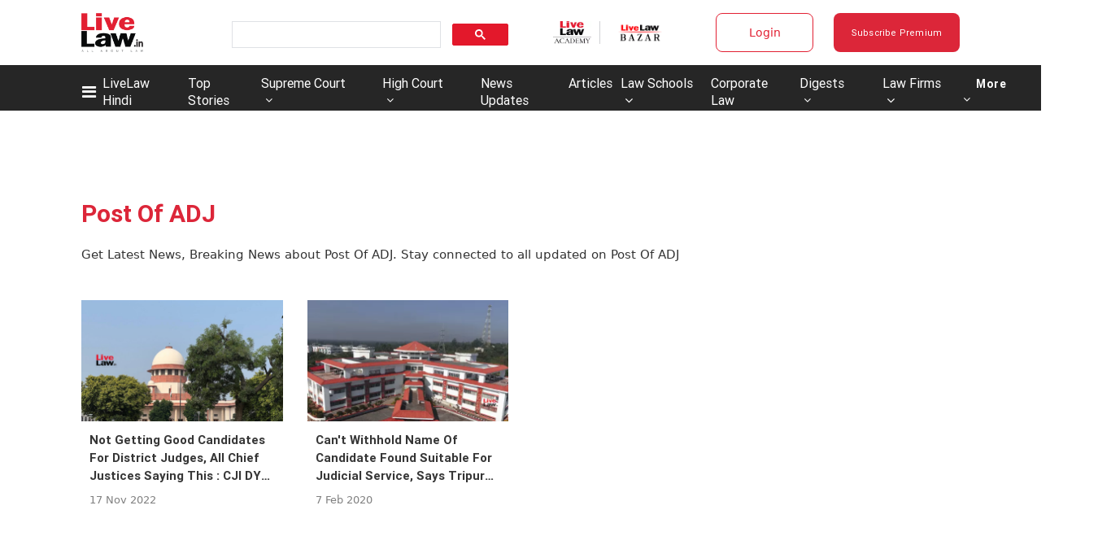

--- FILE ---
content_type: application/javascript; charset=utf-8
request_url: https://c.in.webengage.com/upf2.js?upfc=N4IgrgDgZiBcAuAnMBTANCAzgSwCablDwNlABYBjANgCMBmAVgbgDswAbdjAPxTIEYyAJgDmAK1YcuIfkIDsKITQYVJnAL4Z4JNhoztsFFC0woAwgHtcKOCGwtuAQ0f86%2FKrjIh9YPLcb8AAwAHFRkgWS0cjR81vwAnLiODIxQuFApwig0ckKUwbjB3iDsELYAFvDwEJiwAPR1AO7NAHQGAG4o7I6NLfZ18I4imHUQFpjwALQWUJOOuBIYiDCwIMUiKBa2AJ4g6kAA%3D%3D&jsonp=_we_jsonp_global_cb_1768933318309
body_size: 487
content:
_we_jsonp_global_cb_1768933318309({"static_list":{"ids":{"4c6b355":false,"~~e4142gj":false,"127e2b5c":false},"ts":1768933318662},"user_profile":{"geo":{"clientIp":"18.223.168.56","serverTimeStamp":1768933318655,"country":"United States","region":"Ohio","city":"Columbus","geoplugin_countryName":"United States","geoplugin_region":"Ohio","geoplugin_city":"Columbus","countryCode":"US","tz_name":"America/New_York","tz_offset":-300},"acquisitionData":{"referrer_type":"direct","landing_page":"https://www.livelaw.in/tags/post-of-adj"},"ua":{"browser":{"name":"Chrome","version":"131","browser_version":"131.0.0.0"},"os":{"name":"Mac OS","version":"10.15.7"},"device":"desktop"},"tld":"livelaw.in","ts":1768933318750}})